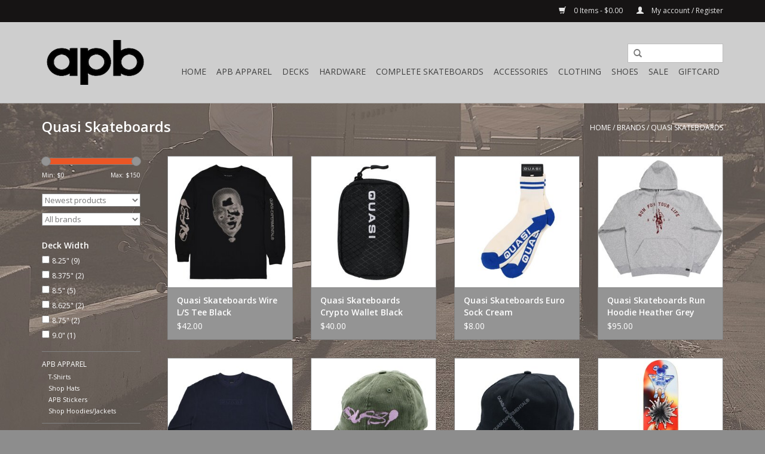

--- FILE ---
content_type: text/html;charset=utf-8
request_url: https://shop.downwithapb.com/brands/quasi-skateboards/?source=facebook
body_size: 8023
content:
<!DOCTYPE html>
<html lang="us">
  <head>
    <meta charset="utf-8"/>
<!-- [START] 'blocks/head.rain' -->
<!--

  (c) 2008-2026 Lightspeed Netherlands B.V.
  http://www.lightspeedhq.com
  Generated: 19-01-2026 @ 04:55:54

-->
<link rel="canonical" href="https://shop.downwithapb.com/brands/quasi-skateboards/"/>
<link rel="next" href="https://shop.downwithapb.com/brands/quasi-skateboards/page2.html"/>
<link rel="alternate" href="https://shop.downwithapb.com/index.rss" type="application/rss+xml" title="New products"/>
<meta name="robots" content="noodp,noydir"/>
<link href="www.downwithapb.com" rel="publisher"/>
<meta name="google-site-verification" content="Y0mjMXU2STZ_QO_bc9Kx38wfI_n46r7W_LNUfg-ABtQ"/>
<meta property="og:url" content="https://shop.downwithapb.com/brands/quasi-skateboards/?source=facebook"/>
<meta property="og:site_name" content="APB Skateshop LLC."/>
<meta property="og:title" content="Quasi Skateboards"/>
<meta property="og:description" content="APB Skateshop, Hawaii&#039;s premier skateboard retailer, established in 2002."/>
<!--[if lt IE 9]>
<script src="https://cdn.shoplightspeed.com/assets/html5shiv.js?2025-02-20"></script>
<![endif]-->
<!-- [END] 'blocks/head.rain' -->
    <title>Quasi Skateboards - APB Skateshop LLC.</title>
    <meta name="description" content="APB Skateshop, Hawaii&#039;s premier skateboard retailer, established in 2002." />
    <meta name="keywords" content="Quasi, Skateboards, Hawaii, Skateboard, Skateboarding, Honolulu, Aala Park, Skateparks, APB" />
    <meta http-equiv="X-UA-Compatible" content="IE=edge,chrome=1">
    <meta name="viewport" content="width=device-width, initial-scale=1.0">
    <meta name="apple-mobile-web-app-capable" content="yes">
    <meta name="apple-mobile-web-app-status-bar-style" content="black">
    <meta property="fb:app_id" content="966242223397117"/>


    <link rel="shortcut icon" href="https://cdn.shoplightspeed.com/shops/608710/themes/4158/assets/favicon.ico?20260117003233" type="image/x-icon" />
    <link href='//fonts.googleapis.com/css?family=Open%20Sans:400,300,600' rel='stylesheet' type='text/css'>
    <link href='//fonts.googleapis.com/css?family=Open%20Sans:400,300,600' rel='stylesheet' type='text/css'>
    <link rel="shortcut icon" href="https://cdn.shoplightspeed.com/shops/608710/themes/4158/assets/favicon.ico?20260117003233" type="image/x-icon" /> 
    <link rel="stylesheet" href="https://cdn.shoplightspeed.com/shops/608710/themes/4158/assets/bootstrap.css?20260117204257" />
    <link rel="stylesheet" href="https://cdn.shoplightspeed.com/shops/608710/themes/4158/assets/style.css?20260117204257" />    
    <link rel="stylesheet" href="https://cdn.shoplightspeed.com/shops/608710/themes/4158/assets/settings.css?20260117204257" />  
    <link rel="stylesheet" href="https://cdn.shoplightspeed.com/assets/gui-2-0.css?2025-02-20" />
    <link rel="stylesheet" href="https://cdn.shoplightspeed.com/assets/gui-responsive-2-0.css?2025-02-20" />   
    <link rel="stylesheet" href="https://cdn.shoplightspeed.com/shops/608710/themes/4158/assets/custom.css?20260117204257" />
    <script src="https://cdn.shoplightspeed.com/assets/jquery-1-9-1.js?2025-02-20"></script>
    <script src="https://cdn.shoplightspeed.com/assets/jquery-ui-1-10-1.js?2025-02-20"></script>
   
    <script type="text/javascript" src="https://cdn.shoplightspeed.com/shops/608710/themes/4158/assets/global.js?20260117204257"></script>

    <script type="text/javascript" src="https://cdn.shoplightspeed.com/shops/608710/themes/4158/assets/jcarousel.js?20260117204257"></script>
    <script type="text/javascript" src="https://cdn.shoplightspeed.com/assets/gui.js?2025-02-20"></script>
    <script type="text/javascript" src="https://cdn.shoplightspeed.com/assets/gui-responsive-2-0.js?2025-02-20"></script>
    <script type='text/javascript' src='//platform-api.sharethis.com/js/sharethis.js#property=58ff075da9dabe0012b03331&product=inline-share-buttons' async='async'></script>  
        
    <!--[if lt IE 9]>
    <link rel="stylesheet" href="https://cdn.shoplightspeed.com/shops/608710/themes/4158/assets/style-ie.css?20260117204257" />
    <![endif]-->
  </head>
  <body>  
    <header>
      <div class="topnav">
        <div class="container">
                    <div class="right">
            <a href="https://shop.downwithapb.com/cart/" title="Cart" class="cart"> 
              <span class="glyphicon glyphicon-shopping-cart"></span>
              0 Items - $0.00
            </a>
            <a href="https://shop.downwithapb.com/account/" title="My account" class="my-account">
              <span class="glyphicon glyphicon-user"></span>
                            My account / Register
                          </a>
          </div>
        </div>
      </div>
      <div class="navigation container">
        <div class="align">
          <ul class="burger">
            <img src="https://cdn.shoplightspeed.com/shops/608710/themes/4158/assets/hamburger.png?20260117204257" width="32" height="32" alt="Menu">
          </ul>
          <div class="vertical logo">
            <a href="https://shop.downwithapb.com/" title="APB Skateshop">
              <img src="https://cdn.shoplightspeed.com/shops/608710/themes/4158/assets/logo.png?20260117003233" alt="APB Skateshop" />
            </a>
          </div>
          <nav class="nonbounce desktop vertical">
            <form action="https://shop.downwithapb.com/search/" method="get" id="formSearch">
              <input type="text" name="q" autocomplete="off"  value=""/>
              <span onclick="$('#formSearch').submit();" title="Search" class="glyphicon glyphicon-search"></span>
            </form>            
            <ul>
              <li class="item home ">
                <a class="itemLink" href="https://shop.downwithapb.com/">Home</a>
              </li>
                            <li class="item sub">
                <a class="itemLink" href="https://shop.downwithapb.com/apb-apparel/" title="APB Apparel">APB Apparel</a>
                                <span class="glyphicon glyphicon-play"></span>
                <ul class="subnav">
                                    <li class="subitem">
                    <a class="subitemLink" href="https://shop.downwithapb.com/apb-apparel/t-shirts/" title="T-Shirts">T-Shirts</a>
                                      </li>
                                    <li class="subitem">
                    <a class="subitemLink" href="https://shop.downwithapb.com/apb-apparel/shop-hats/" title="Shop Hats">Shop Hats</a>
                                      </li>
                                    <li class="subitem">
                    <a class="subitemLink" href="https://shop.downwithapb.com/apb-apparel/apb-stickers/" title="APB Stickers">APB Stickers</a>
                                      </li>
                                    <li class="subitem">
                    <a class="subitemLink" href="https://shop.downwithapb.com/apb-apparel/shop-hoodies-jackets/" title="Shop Hoodies/Jackets">Shop Hoodies/Jackets</a>
                                      </li>
                                  </ul>
                              </li>
                            <li class="item">
                <a class="itemLink" href="https://shop.downwithapb.com/decks/" title="Decks">Decks</a>
                              </li>
                            <li class="item sub">
                <a class="itemLink" href="https://shop.downwithapb.com/hardware/" title="Hardware">Hardware</a>
                                <span class="glyphicon glyphicon-play"></span>
                <ul class="subnav">
                                    <li class="subitem">
                    <a class="subitemLink" href="https://shop.downwithapb.com/hardware/wheels/" title="Wheels">Wheels</a>
                                      </li>
                                    <li class="subitem">
                    <a class="subitemLink" href="https://shop.downwithapb.com/hardware/trucks/" title="Trucks">Trucks</a>
                                      </li>
                                    <li class="subitem">
                    <a class="subitemLink" href="https://shop.downwithapb.com/hardware/bearings/" title="Bearings">Bearings</a>
                                      </li>
                                    <li class="subitem">
                    <a class="subitemLink" href="https://shop.downwithapb.com/hardware/griptape/" title="Griptape">Griptape</a>
                                      </li>
                                    <li class="subitem">
                    <a class="subitemLink" href="https://shop.downwithapb.com/hardware/mounting-hardware/" title="Mounting Hardware">Mounting Hardware</a>
                                        <ul class="subnav">
                                            <li class="subitem">
                        <a class="subitemLink" href="https://shop.downwithapb.com/hardware/mounting-hardware/bushing-washer/" title="Bushing/Washer">Bushing/Washer</a>
                      </li>
                                            <li class="subitem">
                        <a class="subitemLink" href="https://shop.downwithapb.com/hardware/mounting-hardware/pivot/" title="Pivot">Pivot</a>
                      </li>
                                            <li class="subitem">
                        <a class="subitemLink" href="https://shop.downwithapb.com/hardware/mounting-hardware/riser/" title="Riser">Riser</a>
                      </li>
                                            <li class="subitem">
                        <a class="subitemLink" href="https://shop.downwithapb.com/hardware/mounting-hardware/kingpin/" title="Kingpin">Kingpin</a>
                      </li>
                                            <li class="subitem">
                        <a class="subitemLink" href="https://shop.downwithapb.com/hardware/mounting-hardware/axle-nut/" title="Axle Nut">Axle Nut</a>
                      </li>
                                          </ul>
                                      </li>
                                    <li class="subitem">
                    <a class="subitemLink" href="https://shop.downwithapb.com/hardware/rails/" title="Rails">Rails</a>
                                      </li>
                                    <li class="subitem">
                    <a class="subitemLink" href="https://shop.downwithapb.com/hardware/wax/" title="Wax">Wax</a>
                                      </li>
                                    <li class="subitem">
                    <a class="subitemLink" href="https://shop.downwithapb.com/hardware/tool/" title="Tool">Tool</a>
                                      </li>
                                  </ul>
                              </li>
                            <li class="item">
                <a class="itemLink" href="https://shop.downwithapb.com/complete-skateboards/" title="Complete Skateboards">Complete Skateboards</a>
                              </li>
                            <li class="item sub">
                <a class="itemLink" href="https://shop.downwithapb.com/accessories/" title="Accessories">Accessories</a>
                                <span class="glyphicon glyphicon-play"></span>
                <ul class="subnav">
                                    <li class="subitem">
                    <a class="subitemLink" href="https://shop.downwithapb.com/accessories/wallet/" title="Wallet">Wallet</a>
                                      </li>
                                    <li class="subitem">
                    <a class="subitemLink" href="https://shop.downwithapb.com/accessories/belt/" title="Belt">Belt</a>
                                      </li>
                                    <li class="subitem">
                    <a class="subitemLink" href="https://shop.downwithapb.com/accessories/towels/" title="Towels">Towels</a>
                                      </li>
                                    <li class="subitem">
                    <a class="subitemLink" href="https://shop.downwithapb.com/accessories/sunglasses/" title="Sunglasses">Sunglasses</a>
                                      </li>
                                    <li class="subitem">
                    <a class="subitemLink" href="https://shop.downwithapb.com/accessories/backpacks-bags/" title="Backpacks/Bags">Backpacks/Bags</a>
                                      </li>
                                    <li class="subitem">
                    <a class="subitemLink" href="https://shop.downwithapb.com/accessories/air-freshener/" title="Air Freshener">Air Freshener</a>
                                      </li>
                                    <li class="subitem">
                    <a class="subitemLink" href="https://shop.downwithapb.com/accessories/pin/" title="Pin">Pin</a>
                                      </li>
                                    <li class="subitem">
                    <a class="subitemLink" href="https://shop.downwithapb.com/accessories/knife/" title="Knife">Knife</a>
                                      </li>
                                    <li class="subitem">
                    <a class="subitemLink" href="https://shop.downwithapb.com/accessories/key-blank/" title="Key Blank">Key Blank</a>
                                      </li>
                                    <li class="subitem">
                    <a class="subitemLink" href="https://shop.downwithapb.com/accessories/cup-mug/" title="Cup/Mug">Cup/Mug</a>
                                      </li>
                                    <li class="subitem">
                    <a class="subitemLink" href="https://shop.downwithapb.com/accessories/bottle-opener/" title="Bottle Opener">Bottle Opener</a>
                                      </li>
                                    <li class="subitem">
                    <a class="subitemLink" href="https://shop.downwithapb.com/accessories/keychain/" title="Keychain">Keychain</a>
                                      </li>
                                  </ul>
                              </li>
                            <li class="item sub">
                <a class="itemLink" href="https://shop.downwithapb.com/clothing/" title="Clothing">Clothing</a>
                                <span class="glyphicon glyphicon-play"></span>
                <ul class="subnav">
                                    <li class="subitem">
                    <a class="subitemLink" href="https://shop.downwithapb.com/clothing/headwear/" title="Headwear">Headwear</a>
                                        <ul class="subnav">
                                            <li class="subitem">
                        <a class="subitemLink" href="https://shop.downwithapb.com/clothing/headwear/hat/" title="Hat">Hat</a>
                      </li>
                                            <li class="subitem">
                        <a class="subitemLink" href="https://shop.downwithapb.com/clothing/headwear/beanie/" title="Beanie">Beanie</a>
                      </li>
                                          </ul>
                                      </li>
                                    <li class="subitem">
                    <a class="subitemLink" href="https://shop.downwithapb.com/clothing/t-shirts/" title="T-Shirts">T-Shirts</a>
                                        <ul class="subnav">
                                            <li class="subitem">
                        <a class="subitemLink" href="https://shop.downwithapb.com/clothing/t-shirts/longsleeve-t-shirts/" title="Longsleeve T-Shirts">Longsleeve T-Shirts</a>
                      </li>
                                            <li class="subitem">
                        <a class="subitemLink" href="https://shop.downwithapb.com/clothing/t-shirts/tank-tops/" title="Tank Tops">Tank Tops</a>
                      </li>
                                          </ul>
                                      </li>
                                    <li class="subitem">
                    <a class="subitemLink" href="https://shop.downwithapb.com/clothing/jackets-hoods/" title="Jackets/Hoods">Jackets/Hoods</a>
                                      </li>
                                    <li class="subitem">
                    <a class="subitemLink" href="https://shop.downwithapb.com/clothing/dress-shirts-button-ups/" title="Dress Shirts/ Button Ups">Dress Shirts/ Button Ups</a>
                                      </li>
                                    <li class="subitem">
                    <a class="subitemLink" href="https://shop.downwithapb.com/clothing/pants/" title="Pants">Pants</a>
                                      </li>
                                    <li class="subitem">
                    <a class="subitemLink" href="https://shop.downwithapb.com/clothing/shorts/" title="Shorts">Shorts</a>
                                      </li>
                                    <li class="subitem">
                    <a class="subitemLink" href="https://shop.downwithapb.com/clothing/socks/" title="Socks">Socks</a>
                                      </li>
                                  </ul>
                              </li>
                            <li class="item sub">
                <a class="itemLink" href="https://shop.downwithapb.com/shoes/" title="Shoes">Shoes</a>
                                <span class="glyphicon glyphicon-play"></span>
                <ul class="subnav">
                                    <li class="subitem">
                    <a class="subitemLink" href="https://shop.downwithapb.com/shoes/kids-shoes/" title="Kid&#039;s Shoes">Kid&#039;s Shoes</a>
                                      </li>
                                  </ul>
                              </li>
                            <li class="item sub">
                <a class="itemLink" href="https://shop.downwithapb.com/sale/" title="Sale">Sale</a>
                                <span class="glyphicon glyphicon-play"></span>
                <ul class="subnav">
                                    <li class="subitem">
                    <a class="subitemLink" href="https://shop.downwithapb.com/sale/sale-decks/" title="Sale Decks">Sale Decks</a>
                                      </li>
                                    <li class="subitem">
                    <a class="subitemLink" href="https://shop.downwithapb.com/sale/sale-hardware/" title="Sale Hardware">Sale Hardware</a>
                                      </li>
                                    <li class="subitem">
                    <a class="subitemLink" href="https://shop.downwithapb.com/sale/sale-shoes/" title="Sale Shoes">Sale Shoes</a>
                                      </li>
                                    <li class="subitem">
                    <a class="subitemLink" href="https://shop.downwithapb.com/sale/sale-shirts/" title="Sale Shirts">Sale Shirts</a>
                                      </li>
                                    <li class="subitem">
                    <a class="subitemLink" href="https://shop.downwithapb.com/sale/sale-pants-shorts/" title="Sale Pants/Shorts">Sale Pants/Shorts</a>
                                      </li>
                                    <li class="subitem">
                    <a class="subitemLink" href="https://shop.downwithapb.com/sale/sale-jackets-hoods/" title="Sale Jackets/Hoods">Sale Jackets/Hoods</a>
                                      </li>
                                    <li class="subitem">
                    <a class="subitemLink" href="https://shop.downwithapb.com/sale/sale-headwear/" title="Sale Headwear">Sale Headwear</a>
                                      </li>
                                    <li class="subitem">
                    <a class="subitemLink" href="https://shop.downwithapb.com/sale/sale-kids-shoes/" title="Sale Kid&#039;s Shoes">Sale Kid&#039;s Shoes</a>
                                      </li>
                                    <li class="subitem">
                    <a class="subitemLink" href="https://shop.downwithapb.com/sale/sale-accessories/" title="Sale Accessories">Sale Accessories</a>
                                      </li>
                                  </ul>
                              </li>
                            <li class="item">
                <a class="itemLink" href="https://shop.downwithapb.com/giftcard/" title="GiftCard">GiftCard</a>
                              </li>
                                                      </ul>
            <span class="glyphicon glyphicon-remove"></span>  
          </nav>
        </div>
      </div>
    </header>
    
    <div class="wrapper">
      <div class="container content">
                <div class="page-title row">
  <div class="col-sm-6 col-md-6">
    <h1>Quasi Skateboards</h1>
  </div>
  <div class="col-sm-6 col-md-6 breadcrumbs text-right">
    <a href="https://shop.downwithapb.com/" title="Home">Home</a>
    
        / <a href="https://shop.downwithapb.com/brands/">Brands</a>
        / <a href="https://shop.downwithapb.com/brands/quasi-skateboards/">Quasi Skateboards</a>
      </div>  
  </div>
<div class="products row">
  <div class="col-md-2 sidebar">
    <div class="sort">
      <form action="https://shop.downwithapb.com/brands/quasi-skateboards/" method="get" id="filter_form">
        <input type="hidden" name="mode" value="grid" id="filter_form_mode" />
        <input type="hidden" name="limit" value="24" id="filter_form_limit" />
        <input type="hidden" name="sort" value="newest" id="filter_form_sort" />
        <input type="hidden" name="max" value="150" id="filter_form_max" />
        <input type="hidden" name="min" value="0" id="filter_form_min" />
        
        <div class="price-filter">
          <div class="sidebar-filter-slider">
            <div id="collection-filter-price"></div>
          </div>
          <div class="price-filter-range clear">
            <div class="min">Min: $<span>0</span></div>
            <div class="max">Max: $<span>150</span></div>
          </div>
        </div>
        
        <select name="sort" onchange="$('#formSortModeLimit').submit();">
                    <option value="popular">Most viewed</option>
                    <option value="newest" selected="selected">Newest products</option>
                    <option value="lowest">Lowest price</option>
                    <option value="highest">Highest price</option>
                    <option value="asc">Name ascending</option>
                    <option value="desc">Name descending</option>
                  </select>        
                <select name="brand">
                    <option value="0" selected="selected">All brands</option>
                    <option value="576431">Quasi Skateboards</option>
                  </select>
                        <strong>Deck Width</strong>
                <div class="sidebar-filter-item clearfix">
          <input id="filter_61904" type="checkbox" name="filter[]" value="61904"  />
          <label for="filter_61904">8.25&quot; <span>(9)</span></label>
        </div>
                <div class="sidebar-filter-item clearfix">
          <input id="filter_61905" type="checkbox" name="filter[]" value="61905"  />
          <label for="filter_61905">8.375&quot; <span>(2)</span></label>
        </div>
                <div class="sidebar-filter-item clearfix">
          <input id="filter_61906" type="checkbox" name="filter[]" value="61906"  />
          <label for="filter_61906">8.5&quot; <span>(5)</span></label>
        </div>
                <div class="sidebar-filter-item clearfix">
          <input id="filter_61907" type="checkbox" name="filter[]" value="61907"  />
          <label for="filter_61907">8.625&quot; <span>(2)</span></label>
        </div>
                <div class="sidebar-filter-item clearfix">
          <input id="filter_61908" type="checkbox" name="filter[]" value="61908"  />
          <label for="filter_61908">8.75&quot; <span>(2)</span></label>
        </div>
                <div class="sidebar-filter-item clearfix">
          <input id="filter_61909" type="checkbox" name="filter[]" value="61909"  />
          <label for="filter_61909">9.0&quot; <span>(1)</span></label>
        </div>
                      </form>
    </div>
       
     <ul>
            <li class="item">
        <a class="itemLink " href="https://shop.downwithapb.com/apb-apparel/" title="APB Apparel">APB Apparel</a>
                <ul class="subnav">
                    <li class="subitem">
            <a class="subitemLink " href="https://shop.downwithapb.com/apb-apparel/t-shirts/" title="T-Shirts">T-Shirts</a>
                      </li>
                    <li class="subitem">
            <a class="subitemLink " href="https://shop.downwithapb.com/apb-apparel/shop-hats/" title="Shop Hats">Shop Hats</a>
                      </li>
                    <li class="subitem">
            <a class="subitemLink " href="https://shop.downwithapb.com/apb-apparel/apb-stickers/" title="APB Stickers">APB Stickers</a>
                      </li>
                    <li class="subitem">
            <a class="subitemLink " href="https://shop.downwithapb.com/apb-apparel/shop-hoodies-jackets/" title="Shop Hoodies/Jackets">Shop Hoodies/Jackets</a>
                      </li>
                  </ul>
              </li>
            <li class="item">
        <a class="itemLink " href="https://shop.downwithapb.com/decks/" title="Decks">Decks</a>
              </li>
            <li class="item">
        <a class="itemLink " href="https://shop.downwithapb.com/hardware/" title="Hardware">Hardware</a>
                <ul class="subnav">
                    <li class="subitem">
            <a class="subitemLink " href="https://shop.downwithapb.com/hardware/wheels/" title="Wheels">Wheels</a>
                      </li>
                    <li class="subitem">
            <a class="subitemLink " href="https://shop.downwithapb.com/hardware/trucks/" title="Trucks">Trucks</a>
                      </li>
                    <li class="subitem">
            <a class="subitemLink " href="https://shop.downwithapb.com/hardware/bearings/" title="Bearings">Bearings</a>
                      </li>
                    <li class="subitem">
            <a class="subitemLink " href="https://shop.downwithapb.com/hardware/griptape/" title="Griptape">Griptape</a>
                      </li>
                    <li class="subitem">
            <a class="subitemLink " href="https://shop.downwithapb.com/hardware/mounting-hardware/" title="Mounting Hardware">Mounting Hardware</a>
                        <ul class="subnav">
                            <li class="subitem">
                <a class="subitemLink" href="https://shop.downwithapb.com/hardware/mounting-hardware/bushing-washer/" title="Bushing/Washer">Bushing/Washer</a>
              </li>
                            <li class="subitem">
                <a class="subitemLink" href="https://shop.downwithapb.com/hardware/mounting-hardware/pivot/" title="Pivot">Pivot</a>
              </li>
                            <li class="subitem">
                <a class="subitemLink" href="https://shop.downwithapb.com/hardware/mounting-hardware/riser/" title="Riser">Riser</a>
              </li>
                            <li class="subitem">
                <a class="subitemLink" href="https://shop.downwithapb.com/hardware/mounting-hardware/kingpin/" title="Kingpin">Kingpin</a>
              </li>
                            <li class="subitem">
                <a class="subitemLink" href="https://shop.downwithapb.com/hardware/mounting-hardware/axle-nut/" title="Axle Nut">Axle Nut</a>
              </li>
                          </ul>
                      </li>
                    <li class="subitem">
            <a class="subitemLink " href="https://shop.downwithapb.com/hardware/rails/" title="Rails">Rails</a>
                      </li>
                    <li class="subitem">
            <a class="subitemLink " href="https://shop.downwithapb.com/hardware/wax/" title="Wax">Wax</a>
                      </li>
                    <li class="subitem">
            <a class="subitemLink " href="https://shop.downwithapb.com/hardware/tool/" title="Tool">Tool</a>
                      </li>
                  </ul>
              </li>
            <li class="item">
        <a class="itemLink " href="https://shop.downwithapb.com/complete-skateboards/" title="Complete Skateboards">Complete Skateboards</a>
              </li>
            <li class="item">
        <a class="itemLink " href="https://shop.downwithapb.com/accessories/" title="Accessories">Accessories</a>
                <ul class="subnav">
                    <li class="subitem">
            <a class="subitemLink " href="https://shop.downwithapb.com/accessories/wallet/" title="Wallet">Wallet</a>
                      </li>
                    <li class="subitem">
            <a class="subitemLink " href="https://shop.downwithapb.com/accessories/belt/" title="Belt">Belt</a>
                      </li>
                    <li class="subitem">
            <a class="subitemLink " href="https://shop.downwithapb.com/accessories/towels/" title="Towels">Towels</a>
                      </li>
                    <li class="subitem">
            <a class="subitemLink " href="https://shop.downwithapb.com/accessories/sunglasses/" title="Sunglasses">Sunglasses</a>
                      </li>
                    <li class="subitem">
            <a class="subitemLink " href="https://shop.downwithapb.com/accessories/backpacks-bags/" title="Backpacks/Bags">Backpacks/Bags</a>
                      </li>
                    <li class="subitem">
            <a class="subitemLink " href="https://shop.downwithapb.com/accessories/air-freshener/" title="Air Freshener">Air Freshener</a>
                      </li>
                    <li class="subitem">
            <a class="subitemLink " href="https://shop.downwithapb.com/accessories/pin/" title="Pin">Pin</a>
                      </li>
                    <li class="subitem">
            <a class="subitemLink " href="https://shop.downwithapb.com/accessories/knife/" title="Knife">Knife</a>
                      </li>
                    <li class="subitem">
            <a class="subitemLink " href="https://shop.downwithapb.com/accessories/key-blank/" title="Key Blank">Key Blank</a>
                      </li>
                    <li class="subitem">
            <a class="subitemLink " href="https://shop.downwithapb.com/accessories/cup-mug/" title="Cup/Mug">Cup/Mug</a>
                      </li>
                    <li class="subitem">
            <a class="subitemLink " href="https://shop.downwithapb.com/accessories/bottle-opener/" title="Bottle Opener">Bottle Opener</a>
                      </li>
                    <li class="subitem">
            <a class="subitemLink " href="https://shop.downwithapb.com/accessories/keychain/" title="Keychain">Keychain</a>
                      </li>
                  </ul>
              </li>
            <li class="item">
        <a class="itemLink " href="https://shop.downwithapb.com/clothing/" title="Clothing">Clothing</a>
                <ul class="subnav">
                    <li class="subitem">
            <a class="subitemLink " href="https://shop.downwithapb.com/clothing/headwear/" title="Headwear">Headwear</a>
                        <ul class="subnav">
                            <li class="subitem">
                <a class="subitemLink" href="https://shop.downwithapb.com/clothing/headwear/hat/" title="Hat">Hat</a>
              </li>
                            <li class="subitem">
                <a class="subitemLink" href="https://shop.downwithapb.com/clothing/headwear/beanie/" title="Beanie">Beanie</a>
              </li>
                          </ul>
                      </li>
                    <li class="subitem">
            <a class="subitemLink " href="https://shop.downwithapb.com/clothing/t-shirts/" title="T-Shirts">T-Shirts</a>
                        <ul class="subnav">
                            <li class="subitem">
                <a class="subitemLink" href="https://shop.downwithapb.com/clothing/t-shirts/longsleeve-t-shirts/" title="Longsleeve T-Shirts">Longsleeve T-Shirts</a>
              </li>
                            <li class="subitem">
                <a class="subitemLink" href="https://shop.downwithapb.com/clothing/t-shirts/tank-tops/" title="Tank Tops">Tank Tops</a>
              </li>
                          </ul>
                      </li>
                    <li class="subitem">
            <a class="subitemLink " href="https://shop.downwithapb.com/clothing/jackets-hoods/" title="Jackets/Hoods">Jackets/Hoods</a>
                      </li>
                    <li class="subitem">
            <a class="subitemLink " href="https://shop.downwithapb.com/clothing/dress-shirts-button-ups/" title="Dress Shirts/ Button Ups">Dress Shirts/ Button Ups</a>
                      </li>
                    <li class="subitem">
            <a class="subitemLink " href="https://shop.downwithapb.com/clothing/pants/" title="Pants">Pants</a>
                      </li>
                    <li class="subitem">
            <a class="subitemLink " href="https://shop.downwithapb.com/clothing/shorts/" title="Shorts">Shorts</a>
                      </li>
                    <li class="subitem">
            <a class="subitemLink " href="https://shop.downwithapb.com/clothing/socks/" title="Socks">Socks</a>
                      </li>
                  </ul>
              </li>
            <li class="item">
        <a class="itemLink " href="https://shop.downwithapb.com/shoes/" title="Shoes">Shoes</a>
                <ul class="subnav">
                    <li class="subitem">
            <a class="subitemLink " href="https://shop.downwithapb.com/shoes/kids-shoes/" title="Kid&#039;s Shoes">Kid&#039;s Shoes</a>
                      </li>
                  </ul>
              </li>
            <li class="item">
        <a class="itemLink " href="https://shop.downwithapb.com/sale/" title="Sale">Sale</a>
                <ul class="subnav">
                    <li class="subitem">
            <a class="subitemLink " href="https://shop.downwithapb.com/sale/sale-decks/" title="Sale Decks">Sale Decks</a>
                      </li>
                    <li class="subitem">
            <a class="subitemLink " href="https://shop.downwithapb.com/sale/sale-hardware/" title="Sale Hardware">Sale Hardware</a>
                      </li>
                    <li class="subitem">
            <a class="subitemLink " href="https://shop.downwithapb.com/sale/sale-shoes/" title="Sale Shoes">Sale Shoes</a>
                      </li>
                    <li class="subitem">
            <a class="subitemLink " href="https://shop.downwithapb.com/sale/sale-shirts/" title="Sale Shirts">Sale Shirts</a>
                      </li>
                    <li class="subitem">
            <a class="subitemLink " href="https://shop.downwithapb.com/sale/sale-pants-shorts/" title="Sale Pants/Shorts">Sale Pants/Shorts</a>
                      </li>
                    <li class="subitem">
            <a class="subitemLink " href="https://shop.downwithapb.com/sale/sale-jackets-hoods/" title="Sale Jackets/Hoods">Sale Jackets/Hoods</a>
                      </li>
                    <li class="subitem">
            <a class="subitemLink " href="https://shop.downwithapb.com/sale/sale-headwear/" title="Sale Headwear">Sale Headwear</a>
                      </li>
                    <li class="subitem">
            <a class="subitemLink " href="https://shop.downwithapb.com/sale/sale-kids-shoes/" title="Sale Kid&#039;s Shoes">Sale Kid&#039;s Shoes</a>
                      </li>
                    <li class="subitem">
            <a class="subitemLink " href="https://shop.downwithapb.com/sale/sale-accessories/" title="Sale Accessories">Sale Accessories</a>
                      </li>
                  </ul>
              </li>
            <li class="item">
        <a class="itemLink " href="https://shop.downwithapb.com/giftcard/" title="GiftCard">GiftCard</a>
              </li>
          </ul>
      </div>
  <div class="col-sm-12 col-md-10">
        <div class="product col-xs-6 col-sm-3 col-md-3">
  <div class="image-wrap">
    <a href="https://shop.downwithapb.com/wire-l-s-tee-black.html" title="Quasi Skateboards Wire L/S Tee Black">
      
           
                  <img src="https://cdn.shoplightspeed.com/shops/608710/files/72332146/262x276x1/quasi-skateboards-wire-l-s-tee-black.jpg" width="262" height="276" alt="Quasi Skateboards Wire L/S Tee Black" title="Quasi Skateboards Wire L/S Tee Black" />
                </a>
    
    <div class="description text-center">
      <a href="https://shop.downwithapb.com/wire-l-s-tee-black.html" title="Quasi Skateboards Wire L/S Tee Black">
                <div class="text">
                    Quasi Skateboards Wire L/S Tee Black
                  </div>
      </a>
      <a href="https://shop.downwithapb.com/cart/add/114825527/" class="cart">Add to cart</a>
    </div>
  </div>
  
  <div class="info">
    <a href="https://shop.downwithapb.com/wire-l-s-tee-black.html" title="Quasi Skateboards Wire L/S Tee Black" class="title">
   Quasi Skateboards Wire L/S Tee Black     </a>
    
    <div class="left">      
      
    
    $42.00
          
   </div>
       
   
     </div>
</div>

        <div class="product col-xs-6 col-sm-3 col-md-3">
  <div class="image-wrap">
    <a href="https://shop.downwithapb.com/crypto-wallet-black.html" title="Quasi Skateboards Crypto Wallet Black">
      
           
                  <img src="https://cdn.shoplightspeed.com/shops/608710/files/72292841/262x276x1/quasi-skateboards-crypto-wallet-black.jpg" width="262" height="276" alt="Quasi Skateboards Crypto Wallet Black" title="Quasi Skateboards Crypto Wallet Black" />
                </a>
    
    <div class="description text-center">
      <a href="https://shop.downwithapb.com/crypto-wallet-black.html" title="Quasi Skateboards Crypto Wallet Black">
                <div class="text">
                    Quasi Skateboards Crypto Wallet Black
                  </div>
      </a>
      <a href="https://shop.downwithapb.com/cart/add/114762199/" class="cart">Add to cart</a>
    </div>
  </div>
  
  <div class="info">
    <a href="https://shop.downwithapb.com/crypto-wallet-black.html" title="Quasi Skateboards Crypto Wallet Black" class="title">
   Quasi Skateboards Crypto Wallet Black     </a>
    
    <div class="left">      
      
    
    $40.00
          
   </div>
       
   
     </div>
</div>

<div class="clearfix visible-xs"></div>
        <div class="product col-xs-6 col-sm-3 col-md-3">
  <div class="image-wrap">
    <a href="https://shop.downwithapb.com/euro-sock-cream.html" title="Quasi Skateboards Euro Sock Cream">
      
           
                  <img src="https://cdn.shoplightspeed.com/shops/608710/files/72292832/262x276x1/quasi-skateboards-euro-sock-cream.jpg" width="262" height="276" alt="Quasi Skateboards Euro Sock Cream" title="Quasi Skateboards Euro Sock Cream" />
                </a>
    
    <div class="description text-center">
      <a href="https://shop.downwithapb.com/euro-sock-cream.html" title="Quasi Skateboards Euro Sock Cream">
                <div class="text">
                    Quasi Skateboards Euro Sock Cream
                  </div>
      </a>
      <a href="https://shop.downwithapb.com/cart/add/114762173/" class="cart">Add to cart</a>
    </div>
  </div>
  
  <div class="info">
    <a href="https://shop.downwithapb.com/euro-sock-cream.html" title="Quasi Skateboards Euro Sock Cream" class="title">
   Quasi Skateboards Euro Sock Cream     </a>
    
    <div class="left">      
      
    
    $8.00
          
   </div>
       
   
     </div>
</div>

        <div class="product col-xs-6 col-sm-3 col-md-3">
  <div class="image-wrap">
    <a href="https://shop.downwithapb.com/run-hoodie-heather-grey.html" title="Quasi Skateboards Run Hoodie Heather Grey">
      
           
                  <img src="https://cdn.shoplightspeed.com/shops/608710/files/72292819/262x276x1/quasi-skateboards-run-hoodie-heather-grey.jpg" width="262" height="276" alt="Quasi Skateboards Run Hoodie Heather Grey" title="Quasi Skateboards Run Hoodie Heather Grey" />
                </a>
    
    <div class="description text-center">
      <a href="https://shop.downwithapb.com/run-hoodie-heather-grey.html" title="Quasi Skateboards Run Hoodie Heather Grey">
                <div class="text">
                    Quasi Skateboards Run Hoodie Heather Grey
                  </div>
      </a>
      <a href="https://shop.downwithapb.com/cart/add/114762119/" class="cart">Add to cart</a>
    </div>
  </div>
  
  <div class="info">
    <a href="https://shop.downwithapb.com/run-hoodie-heather-grey.html" title="Quasi Skateboards Run Hoodie Heather Grey" class="title">
   Quasi Skateboards Run Hoodie Heather Grey     </a>
    
    <div class="left">      
      
    
    $95.00
          
   </div>
       
   
     </div>
</div>

<div class="clearfix"></div>
        <div class="product col-xs-6 col-sm-3 col-md-3">
  <div class="image-wrap">
    <a href="https://shop.downwithapb.com/looped-crew-navy.html" title="Quasi Skateboards Looped Crew Navy">
      
           
                  <img src="https://cdn.shoplightspeed.com/shops/608710/files/72292811/262x276x1/quasi-skateboards-looped-crew-navy.jpg" width="262" height="276" alt="Quasi Skateboards Looped Crew Navy" title="Quasi Skateboards Looped Crew Navy" />
                </a>
    
    <div class="description text-center">
      <a href="https://shop.downwithapb.com/looped-crew-navy.html" title="Quasi Skateboards Looped Crew Navy">
                <div class="text">
                    Quasi Skateboards Looped Crew Navy
                  </div>
      </a>
      <a href="https://shop.downwithapb.com/cart/add/114762100/" class="cart">Add to cart</a>
    </div>
  </div>
  
  <div class="info">
    <a href="https://shop.downwithapb.com/looped-crew-navy.html" title="Quasi Skateboards Looped Crew Navy" class="title">
   Quasi Skateboards Looped Crew Navy     </a>
    
    <div class="left">      
      
    
    $85.00
          
   </div>
       
   
     </div>
</div>

        <div class="product col-xs-6 col-sm-3 col-md-3">
  <div class="image-wrap">
    <a href="https://shop.downwithapb.com/copy-of-exp-5-panel-black.html" title="Quasi Skateboards Blot 6 Panel Olive">
      
           
                  <img src="https://cdn.shoplightspeed.com/shops/608710/files/72292796/262x276x1/quasi-skateboards-blot-6-panel-olive.jpg" width="262" height="276" alt="Quasi Skateboards Blot 6 Panel Olive" title="Quasi Skateboards Blot 6 Panel Olive" />
                </a>
    
    <div class="description text-center">
      <a href="https://shop.downwithapb.com/copy-of-exp-5-panel-black.html" title="Quasi Skateboards Blot 6 Panel Olive">
                <div class="text">
                    Quasi Skateboards Blot 6 Panel Olive
                  </div>
      </a>
      <a href="https://shop.downwithapb.com/cart/add/114762072/" class="cart">Add to cart</a>
    </div>
  </div>
  
  <div class="info">
    <a href="https://shop.downwithapb.com/copy-of-exp-5-panel-black.html" title="Quasi Skateboards Blot 6 Panel Olive" class="title">
   Quasi Skateboards Blot 6 Panel Olive     </a>
    
    <div class="left">      
      
    
    $50.00
          
   </div>
       
   
     </div>
</div>

<div class="clearfix visible-xs"></div>
        <div class="product col-xs-6 col-sm-3 col-md-3">
  <div class="image-wrap">
    <a href="https://shop.downwithapb.com/exp-5-panel-black.html" title="Quasi Skateboards EXP 5 Panel Black">
      
           
                  <img src="https://cdn.shoplightspeed.com/shops/608710/files/72292791/262x276x1/quasi-skateboards-exp-5-panel-black.jpg" width="262" height="276" alt="Quasi Skateboards EXP 5 Panel Black" title="Quasi Skateboards EXP 5 Panel Black" />
                </a>
    
    <div class="description text-center">
      <a href="https://shop.downwithapb.com/exp-5-panel-black.html" title="Quasi Skateboards EXP 5 Panel Black">
                <div class="text">
                    Quasi Skateboards EXP 5 Panel Black
                  </div>
      </a>
      <a href="https://shop.downwithapb.com/cart/add/114762066/" class="cart">Add to cart</a>
    </div>
  </div>
  
  <div class="info">
    <a href="https://shop.downwithapb.com/exp-5-panel-black.html" title="Quasi Skateboards EXP 5 Panel Black" class="title">
   Quasi Skateboards EXP 5 Panel Black     </a>
    
    <div class="left">      
      
    
    $50.00
          
   </div>
       
   
     </div>
</div>

        <div class="product col-xs-6 col-sm-3 col-md-3">
  <div class="image-wrap">
    <a href="https://shop.downwithapb.com/copy-of-perp-825.html" title="Quasi Skateboards Pond 8.5&quot;">
      
           
                  <img src="https://cdn.shoplightspeed.com/shops/608710/files/72292786/262x276x1/quasi-skateboards-pond-85.jpg" width="262" height="276" alt="Quasi Skateboards Pond 8.5&quot;" title="Quasi Skateboards Pond 8.5&quot;" />
                </a>
    
    <div class="description text-center">
      <a href="https://shop.downwithapb.com/copy-of-perp-825.html" title="Quasi Skateboards Pond 8.5&quot;">
                <div class="text">
                    Quasi Skateboards Pond 8.5&quot;
                  </div>
      </a>
      <a href="https://shop.downwithapb.com/cart/add/114762048/" class="cart">Add to cart</a>
    </div>
  </div>
  
  <div class="info">
    <a href="https://shop.downwithapb.com/copy-of-perp-825.html" title="Quasi Skateboards Pond 8.5&quot;" class="title">
   Quasi Skateboards Pond 8.5&quot;     </a>
    
    <div class="left">      
      
    
    $73.00
          
   </div>
       
   
     </div>
</div>

<div class="clearfix"></div>
        <div class="product col-xs-6 col-sm-3 col-md-3">
  <div class="image-wrap">
    <a href="https://shop.downwithapb.com/copy-of-memory-825.html" title="Quasi Skateboards Perp 8.25&quot;">
      
           
                  <img src="https://cdn.shoplightspeed.com/shops/608710/files/72292784/262x276x1/quasi-skateboards-perp-825.jpg" width="262" height="276" alt="Quasi Skateboards Perp 8.25&quot;" title="Quasi Skateboards Perp 8.25&quot;" />
                </a>
    
    <div class="description text-center">
      <a href="https://shop.downwithapb.com/copy-of-memory-825.html" title="Quasi Skateboards Perp 8.25&quot;">
                <div class="text">
                    Quasi Skateboards Perp 8.25&quot;
                  </div>
      </a>
      <a href="https://shop.downwithapb.com/cart/add/114762025/" class="cart">Add to cart</a>
    </div>
  </div>
  
  <div class="info">
    <a href="https://shop.downwithapb.com/copy-of-memory-825.html" title="Quasi Skateboards Perp 8.25&quot;" class="title">
   Quasi Skateboards Perp 8.25&quot;     </a>
    
    <div class="left">      
      
    
    $73.00
          
   </div>
       
   
     </div>
</div>

        <div class="product col-xs-6 col-sm-3 col-md-3">
  <div class="image-wrap">
    <a href="https://shop.downwithapb.com/copy-of-blot-foil-85-68199460.html" title="Quasi Skateboards Meat 8.5&quot;">
      
           
                  <img src="https://cdn.shoplightspeed.com/shops/608710/files/72292776/262x276x1/quasi-skateboards-meat-85.jpg" width="262" height="276" alt="Quasi Skateboards Meat 8.5&quot;" title="Quasi Skateboards Meat 8.5&quot;" />
                </a>
    
    <div class="description text-center">
      <a href="https://shop.downwithapb.com/copy-of-blot-foil-85-68199460.html" title="Quasi Skateboards Meat 8.5&quot;">
                <div class="text">
                    Quasi Skateboards Meat 8.5&quot;
                  </div>
      </a>
      <a href="https://shop.downwithapb.com/cart/add/114762014/" class="cart">Add to cart</a>
    </div>
  </div>
  
  <div class="info">
    <a href="https://shop.downwithapb.com/copy-of-blot-foil-85-68199460.html" title="Quasi Skateboards Meat 8.5&quot;" class="title">
   Quasi Skateboards Meat 8.5&quot;     </a>
    
    <div class="left">      
      
    
    $73.00
          
   </div>
       
   
     </div>
</div>

<div class="clearfix visible-xs"></div>
        <div class="product col-xs-6 col-sm-3 col-md-3">
  <div class="image-wrap">
    <a href="https://shop.downwithapb.com/copy-of-blot-foil-85.html" title="Quasi Skateboards Go To Hell 8.75&quot;">
      
           
                  <img src="https://cdn.shoplightspeed.com/shops/608710/files/72292770/262x276x1/quasi-skateboards-go-to-hell-875.jpg" width="262" height="276" alt="Quasi Skateboards Go To Hell 8.75&quot;" title="Quasi Skateboards Go To Hell 8.75&quot;" />
                </a>
    
    <div class="description text-center">
      <a href="https://shop.downwithapb.com/copy-of-blot-foil-85.html" title="Quasi Skateboards Go To Hell 8.75&quot;">
                <div class="text">
                    Quasi Skateboards Go To Hell 8.75&quot;
                  </div>
      </a>
      <a href="https://shop.downwithapb.com/cart/add/114761996/" class="cart">Add to cart</a>
    </div>
  </div>
  
  <div class="info">
    <a href="https://shop.downwithapb.com/copy-of-blot-foil-85.html" title="Quasi Skateboards Go To Hell 8.75&quot;" class="title">
   Quasi Skateboards Go To Hell 8.75&quot;     </a>
    
    <div class="left">      
      
    
    $75.00
          
   </div>
       
   
     </div>
</div>

        <div class="product col-xs-6 col-sm-3 col-md-3">
  <div class="image-wrap">
    <a href="https://shop.downwithapb.com/copy-of-proto-85-fw25.html" title="Quasi Skateboards Blot Black 8.25&quot;">
      
           
                  <img src="https://cdn.shoplightspeed.com/shops/608710/files/72292751/262x276x1/quasi-skateboards-blot-black-825.jpg" width="262" height="276" alt="Quasi Skateboards Blot Black 8.25&quot;" title="Quasi Skateboards Blot Black 8.25&quot;" />
                </a>
    
    <div class="description text-center">
      <a href="https://shop.downwithapb.com/copy-of-proto-85-fw25.html" title="Quasi Skateboards Blot Black 8.25&quot;">
                <div class="text">
                    Quasi Skateboards Blot Black 8.25&quot;
                  </div>
      </a>
      <a href="https://shop.downwithapb.com/cart/add/114761968/" class="cart">Add to cart</a>
    </div>
  </div>
  
  <div class="info">
    <a href="https://shop.downwithapb.com/copy-of-proto-85-fw25.html" title="Quasi Skateboards Blot Black 8.25&quot;" class="title">
   Quasi Skateboards Blot Black 8.25&quot;     </a>
    
    <div class="left">      
      
    
    $73.00
          
   </div>
       
   
     </div>
</div>

<div class="clearfix"></div>
        <div class="product col-xs-6 col-sm-3 col-md-3">
  <div class="image-wrap">
    <a href="https://shop.downwithapb.com/de-keyzer-timeline-825.html" title="Quasi Skateboards de Keyzer Timeline 8.25&quot;">
      
           
                  <img src="https://cdn.shoplightspeed.com/shops/608710/files/72292709/262x276x1/quasi-skateboards-de-keyzer-timeline-825.jpg" width="262" height="276" alt="Quasi Skateboards de Keyzer Timeline 8.25&quot;" title="Quasi Skateboards de Keyzer Timeline 8.25&quot;" />
                </a>
    
    <div class="description text-center">
      <a href="https://shop.downwithapb.com/de-keyzer-timeline-825.html" title="Quasi Skateboards de Keyzer Timeline 8.25&quot;">
                <div class="text">
                    Quasi Skateboards de Keyzer Timeline 8.25&quot;
                  </div>
      </a>
      <a href="https://shop.downwithapb.com/cart/add/114761204/" class="cart">Add to cart</a>
    </div>
  </div>
  
  <div class="info">
    <a href="https://shop.downwithapb.com/de-keyzer-timeline-825.html" title="Quasi Skateboards de Keyzer Timeline 8.25&quot;" class="title">
   Quasi Skateboards de Keyzer Timeline 8.25&quot;     </a>
    
    <div class="left">      
      
    
    $75.00
          
   </div>
       
   
     </div>
</div>

        <div class="product col-xs-6 col-sm-3 col-md-3">
  <div class="image-wrap">
    <a href="https://shop.downwithapb.com/augie-backpack-black.html" title="Quasi Skateboards Augie Backpack Black">
      
           
                  <img src="https://cdn.shoplightspeed.com/shops/608710/files/71110930/262x276x1/quasi-skateboards-augie-backpack-black.jpg" width="262" height="276" alt="Quasi Skateboards Augie Backpack Black" title="Quasi Skateboards Augie Backpack Black" />
                </a>
    
    <div class="description text-center">
      <a href="https://shop.downwithapb.com/augie-backpack-black.html" title="Quasi Skateboards Augie Backpack Black">
                <div class="text">
                    Quasi Skateboards Augie Backpack Black
                  </div>
      </a>
      <a href="https://shop.downwithapb.com/cart/add/113403817/" class="cart">Add to cart</a>
    </div>
  </div>
  
  <div class="info">
    <a href="https://shop.downwithapb.com/augie-backpack-black.html" title="Quasi Skateboards Augie Backpack Black" class="title">
   Quasi Skateboards Augie Backpack Black     </a>
    
    <div class="left">      
      
    
    $100.00
          
   </div>
       
   
     </div>
</div>

<div class="clearfix visible-xs"></div>
        <div class="product col-xs-6 col-sm-3 col-md-3">
  <div class="image-wrap">
    <a href="https://shop.downwithapb.com/leslie-raglan-polo-brown.html" title="Quasi Skateboards Leslie Raglan Polo Brown">
      
           
                  <img src="https://cdn.shoplightspeed.com/shops/608710/files/71110886/262x276x1/quasi-skateboards-leslie-raglan-polo-brown.jpg" width="262" height="276" alt="Quasi Skateboards Leslie Raglan Polo Brown" title="Quasi Skateboards Leslie Raglan Polo Brown" />
                </a>
    
    <div class="description text-center">
      <a href="https://shop.downwithapb.com/leslie-raglan-polo-brown.html" title="Quasi Skateboards Leslie Raglan Polo Brown">
                <div class="text">
                    Quasi Skateboards Leslie Raglan Polo Brown
                  </div>
      </a>
      <a href="https://shop.downwithapb.com/cart/add/113403732/" class="cart">Add to cart</a>
    </div>
  </div>
  
  <div class="info">
    <a href="https://shop.downwithapb.com/leslie-raglan-polo-brown.html" title="Quasi Skateboards Leslie Raglan Polo Brown" class="title">
   Quasi Skateboards Leslie Raglan Polo Brown     </a>
    
    <div class="left">      
      
    
    $80.00
          
   </div>
       
   
     </div>
</div>

        <div class="product col-xs-6 col-sm-3 col-md-3">
  <div class="image-wrap">
    <a href="https://shop.downwithapb.com/copy-of-rizzo-gazer-825.html" title="Quasi Skateboards Johnson Moth 8.25&quot;">
      
           
                  <img src="https://cdn.shoplightspeed.com/shops/608710/files/71110824/262x276x1/quasi-skateboards-johnson-moth-825.jpg" width="262" height="276" alt="Quasi Skateboards Johnson Moth 8.25&quot;" title="Quasi Skateboards Johnson Moth 8.25&quot;" />
                </a>
    
    <div class="description text-center">
      <a href="https://shop.downwithapb.com/copy-of-rizzo-gazer-825.html" title="Quasi Skateboards Johnson Moth 8.25&quot;">
                <div class="text">
                    Quasi Skateboards Johnson Moth 8.25&quot;
                  </div>
      </a>
      <a href="https://shop.downwithapb.com/cart/add/113403552/" class="cart">Add to cart</a>
    </div>
  </div>
  
  <div class="info">
    <a href="https://shop.downwithapb.com/copy-of-rizzo-gazer-825.html" title="Quasi Skateboards Johnson Moth 8.25&quot;" class="title">
   Quasi Skateboards Johnson Moth 8.25&quot;     </a>
    
    <div class="left">      
      
    
    $72.00
          
   </div>
       
   
     </div>
</div>

<div class="clearfix"></div>
        <div class="product col-xs-6 col-sm-3 col-md-3">
  <div class="image-wrap">
    <a href="https://shop.downwithapb.com/rizzo-gazer-825a.html" title="Quasi Skateboards Rizzo Gazer 8.25&quot;">
      
           
                  <img src="https://cdn.shoplightspeed.com/shops/608710/files/71110819/262x276x1/quasi-skateboards-rizzo-gazer-825.jpg" width="262" height="276" alt="Quasi Skateboards Rizzo Gazer 8.25&quot;" title="Quasi Skateboards Rizzo Gazer 8.25&quot;" />
                </a>
    
    <div class="description text-center">
      <a href="https://shop.downwithapb.com/rizzo-gazer-825a.html" title="Quasi Skateboards Rizzo Gazer 8.25&quot;">
                <div class="text">
                    Quasi Skateboards Rizzo Gazer 8.25&quot;
                  </div>
      </a>
      <a href="https://shop.downwithapb.com/cart/add/113403543/" class="cart">Add to cart</a>
    </div>
  </div>
  
  <div class="info">
    <a href="https://shop.downwithapb.com/rizzo-gazer-825a.html" title="Quasi Skateboards Rizzo Gazer 8.25&quot;" class="title">
   Quasi Skateboards Rizzo Gazer 8.25&quot;     </a>
    
    <div class="left">      
      
    
    $72.00
          
   </div>
       
   
     </div>
</div>

        <div class="product col-xs-6 col-sm-3 col-md-3">
  <div class="image-wrap">
    <a href="https://shop.downwithapb.com/de-keyzer-pound-8375.html" title="Quasi Skateboards de Keyzer Pound 8.375&quot;">
      
           
                  <img src="https://cdn.shoplightspeed.com/shops/608710/files/71110818/262x276x1/quasi-skateboards-de-keyzer-pound-8375.jpg" width="262" height="276" alt="Quasi Skateboards de Keyzer Pound 8.375&quot;" title="Quasi Skateboards de Keyzer Pound 8.375&quot;" />
                </a>
    
    <div class="description text-center">
      <a href="https://shop.downwithapb.com/de-keyzer-pound-8375.html" title="Quasi Skateboards de Keyzer Pound 8.375&quot;">
                <div class="text">
                    Quasi Skateboards de Keyzer Pound 8.375&quot;
                  </div>
      </a>
      <a href="https://shop.downwithapb.com/cart/add/113403539/" class="cart">Add to cart</a>
    </div>
  </div>
  
  <div class="info">
    <a href="https://shop.downwithapb.com/de-keyzer-pound-8375.html" title="Quasi Skateboards de Keyzer Pound 8.375&quot;" class="title">
   Quasi Skateboards de Keyzer Pound 8.375&quot;     </a>
    
    <div class="left">      
      
    
    $72.00
          
   </div>
       
   
     </div>
</div>

<div class="clearfix visible-xs"></div>
        <div class="product col-xs-6 col-sm-3 col-md-3">
  <div class="image-wrap">
    <a href="https://shop.downwithapb.com/small-world-tee-orange.html" title="Quasi Skateboards Small World Tee Orange">
      
           
                  <img src="https://cdn.shoplightspeed.com/shops/608710/files/69130182/262x276x1/quasi-skateboards-small-world-tee-orange.jpg" width="262" height="276" alt="Quasi Skateboards Small World Tee Orange" title="Quasi Skateboards Small World Tee Orange" />
                </a>
    
    <div class="description text-center">
      <a href="https://shop.downwithapb.com/small-world-tee-orange.html" title="Quasi Skateboards Small World Tee Orange">
                <div class="text">
                    Quasi Skateboards Small World Tee Orange
                  </div>
      </a>
      <a href="https://shop.downwithapb.com/cart/add/111472292/" class="cart">Add to cart</a>
    </div>
  </div>
  
  <div class="info">
    <a href="https://shop.downwithapb.com/small-world-tee-orange.html" title="Quasi Skateboards Small World Tee Orange" class="title">
   Quasi Skateboards Small World Tee Orange     </a>
    
    <div class="left">      
      
    
    $36.00
          
   </div>
       
   
     </div>
</div>

        <div class="product col-xs-6 col-sm-3 col-md-3">
  <div class="image-wrap">
    <a href="https://shop.downwithapb.com/small-world-tee-black.html" title="Quasi Skateboards Small World Tee Black">
      
           
                  <img src="https://cdn.shoplightspeed.com/shops/608710/files/69130167/262x276x1/quasi-skateboards-small-world-tee-black.jpg" width="262" height="276" alt="Quasi Skateboards Small World Tee Black" title="Quasi Skateboards Small World Tee Black" />
                </a>
    
    <div class="description text-center">
      <a href="https://shop.downwithapb.com/small-world-tee-black.html" title="Quasi Skateboards Small World Tee Black">
                <div class="text">
                    Quasi Skateboards Small World Tee Black
                  </div>
      </a>
      <a href="https://shop.downwithapb.com/cart/add/111472279/" class="cart">Add to cart</a>
    </div>
  </div>
  
  <div class="info">
    <a href="https://shop.downwithapb.com/small-world-tee-black.html" title="Quasi Skateboards Small World Tee Black" class="title">
   Quasi Skateboards Small World Tee Black     </a>
    
    <div class="left">      
      
    
    $36.00
          
   </div>
       
   
     </div>
</div>

<div class="clearfix"></div>
        <div class="product col-xs-6 col-sm-3 col-md-3">
  <div class="image-wrap">
    <a href="https://shop.downwithapb.com/duck-tech-tee-safety-green.html" title="Quasi Skateboards Duck Tech Tee Safety Green">
      
           
                  <img src="https://cdn.shoplightspeed.com/shops/608710/files/69129734/262x276x1/quasi-skateboards-duck-tech-tee-safety-green.jpg" width="262" height="276" alt="Quasi Skateboards Duck Tech Tee Safety Green" title="Quasi Skateboards Duck Tech Tee Safety Green" />
                </a>
    
    <div class="description text-center">
      <a href="https://shop.downwithapb.com/duck-tech-tee-safety-green.html" title="Quasi Skateboards Duck Tech Tee Safety Green">
                <div class="text">
                    Quasi Skateboards Duck Tech Tee Safety Green
                  </div>
      </a>
      <a href="https://shop.downwithapb.com/cart/add/111472273/" class="cart">Add to cart</a>
    </div>
  </div>
  
  <div class="info">
    <a href="https://shop.downwithapb.com/duck-tech-tee-safety-green.html" title="Quasi Skateboards Duck Tech Tee Safety Green" class="title">
   Quasi Skateboards Duck Tech Tee Safety Green     </a>
    
    <div class="left">      
      
    
    $36.00
          
   </div>
       
   
     </div>
</div>

        <div class="product col-xs-6 col-sm-3 col-md-3">
  <div class="image-wrap">
    <a href="https://shop.downwithapb.com/drop-tee-black.html" title="Quasi Skateboards Drop Tee Black">
      
           
                  <img src="https://cdn.shoplightspeed.com/shops/608710/files/69129719/262x276x1/quasi-skateboards-drop-tee-black.jpg" width="262" height="276" alt="Quasi Skateboards Drop Tee Black" title="Quasi Skateboards Drop Tee Black" />
                </a>
    
    <div class="description text-center">
      <a href="https://shop.downwithapb.com/drop-tee-black.html" title="Quasi Skateboards Drop Tee Black">
                <div class="text">
                    Quasi Skateboards Drop Tee Black
                  </div>
      </a>
      <a href="https://shop.downwithapb.com/cart/add/111472266/" class="cart">Add to cart</a>
    </div>
  </div>
  
  <div class="info">
    <a href="https://shop.downwithapb.com/drop-tee-black.html" title="Quasi Skateboards Drop Tee Black" class="title">
   Quasi Skateboards Drop Tee Black     </a>
    
    <div class="left">      
      
    
    $36.00
          
   </div>
       
   
     </div>
</div>

<div class="clearfix visible-xs"></div>
        <div class="product col-xs-6 col-sm-3 col-md-3">
  <div class="image-wrap">
    <a href="https://shop.downwithapb.com/mode-tee-cream.html" title="Quasi Skateboards Mode Tee Cream">
      
           
                  <img src="https://cdn.shoplightspeed.com/shops/608710/files/69129713/262x276x1/quasi-skateboards-mode-tee-cream.jpg" width="262" height="276" alt="Quasi Skateboards Mode Tee Cream" title="Quasi Skateboards Mode Tee Cream" />
                </a>
    
    <div class="description text-center">
      <a href="https://shop.downwithapb.com/mode-tee-cream.html" title="Quasi Skateboards Mode Tee Cream">
                <div class="text">
                    Quasi Skateboards Mode Tee Cream
                  </div>
      </a>
      <a href="https://shop.downwithapb.com/cart/add/111472241/" class="cart">Add to cart</a>
    </div>
  </div>
  
  <div class="info">
    <a href="https://shop.downwithapb.com/mode-tee-cream.html" title="Quasi Skateboards Mode Tee Cream" class="title">
   Quasi Skateboards Mode Tee Cream     </a>
    
    <div class="left">      
      
    
    $36.00
          
   </div>
       
   
     </div>
</div>

        <div class="product col-xs-6 col-sm-3 col-md-3">
  <div class="image-wrap">
    <a href="https://shop.downwithapb.com/ledges-tee-ash.html" title="Quasi Skateboards Ledges Tee Ash">
      
           
                  <img src="https://cdn.shoplightspeed.com/shops/608710/files/69129696/262x276x1/quasi-skateboards-ledges-tee-ash.jpg" width="262" height="276" alt="Quasi Skateboards Ledges Tee Ash" title="Quasi Skateboards Ledges Tee Ash" />
                </a>
    
    <div class="description text-center">
      <a href="https://shop.downwithapb.com/ledges-tee-ash.html" title="Quasi Skateboards Ledges Tee Ash">
                <div class="text">
                    Quasi Skateboards Ledges Tee Ash
                  </div>
      </a>
      <a href="https://shop.downwithapb.com/cart/add/111472236/" class="cart">Add to cart</a>
    </div>
  </div>
  
  <div class="info">
    <a href="https://shop.downwithapb.com/ledges-tee-ash.html" title="Quasi Skateboards Ledges Tee Ash" class="title">
   Quasi Skateboards Ledges Tee Ash     </a>
    
    <div class="left">      
      
    
    $36.00
          
   </div>
       
   
     </div>
</div>

<div class="clearfix"></div>
     
      
  </div>
</div>


<div class="pager row">
  <div class="left">Page 1 of 4</div>
  <ul class="right">
    <li class="prev disabled"><a href="https://shop.downwithapb.com/" title="Previous page"><span class="glyphicon glyphicon-chevron-left"></span></a></li>
         
    <li class="number active"><a href="https://shop.downwithapb.com/brands/quasi-skateboards/">1</a></li>
             
    <li class="number"><a href="https://shop.downwithapb.com/brands/quasi-skateboards/page2.html">2</a></li>
             
    <li class="number"><a href="https://shop.downwithapb.com/brands/quasi-skateboards/page3.html">3</a></li>
             
    <li class="number"><a href="https://shop.downwithapb.com/brands/quasi-skateboards/page4.html">4</a></li>
            <li class="next enabled"><a href="https://shop.downwithapb.com/brands/quasi-skateboards/page2.html" title="Next page"><span class="glyphicon glyphicon-chevron-right"></span></a></li>
  </ul>
</div>

<script type="text/javascript">
  $(function(){
    $('#filter_form input, #filter_form select').change(function(){
      $(this).closest('form').submit();
    });
    
    $("#collection-filter-price").slider({
      range: true,
      min: 0,
      max: 150,
      values: [0, 150],
      step: 1,
      slide: function( event, ui){
    $('.sidebar-filter-range .min span').html(ui.values[0]);
    $('.sidebar-filter-range .max span').html(ui.values[1]);
    
    $('#filter_form_min').val(ui.values[0]);
    $('#filter_form_max').val(ui.values[1]);
  },
    stop: function(event, ui){
    $('#filter_form').submit();
  }
    });
  });
</script>      </div>
      
      <footer>
        <hr class="full-width" />
        <div class="container">
          <div class="social row">
                            <div class="social-media col-xs-12 col-md-12  text-center">
              <a href="https://www.facebook.com/apbskate/" class="social-icon facebook" target="_blank"></a>                                                        <a href="https://youtube.com/playlist?list=PLkBZZgOgGoGYFUCZ72Dfjm34JxdodVTrf&amp;si=qNDNTvXqpyi4liSU" class="social-icon youtube" target="_blank"></a>                            <a href="https://www.instagram.com/apbskateshop" class="social-icon instagram" target="_blank" title="Instagram APB Skateshop LLC."></a>              
            </div>
                      </div>
          <hr class="full-width" />
          <div class="links row">
            <div class="col-xs-12 col-sm-3 col-md-3">
                <label class="collapse" for="_1">
                  <strong>Customer service</strong>
                  <span class="glyphicon glyphicon-chevron-down hidden-sm hidden-md hidden-lg"></span></label>
                    <input class="collapse_input hidden-md hidden-lg hidden-sm" id="_1" type="checkbox">
                    <div class="list">
  
                  <ul class="no-underline no-list-style">
                                                <li><a href="https://shop.downwithapb.com/service/about/" title="About us" >About us</a>
                        </li>
                                                <li><a href="https://shop.downwithapb.com/service/payment-methods/" title="Payment methods" >Payment methods</a>
                        </li>
                                                <li><a href="https://shop.downwithapb.com/service/shipping-returns/" title="Online Return &amp; Exchange Policy" >Online Return &amp; Exchange Policy</a>
                        </li>
                                            </ul>
                  </div> 
             
            </div>     
       
            
            <div class="col-xs-12 col-sm-3 col-md-3">
          <label class="collapse" for="_2">
                  <strong>Products</strong>
                  <span class="glyphicon glyphicon-chevron-down hidden-sm hidden-md hidden-lg"></span></label>
                    <input class="collapse_input hidden-md hidden-lg hidden-sm" id="_2" type="checkbox">
                    <div class="list">
              <ul>
                <li><a href="https://shop.downwithapb.com/collection/" title="All products">All products</a></li>
                <li><a href="https://shop.downwithapb.com/collection/?sort=newest" title="New products">New products</a></li>
                <li><a href="https://shop.downwithapb.com/collection/offers/" title="Sale">Sale</a></li>
                                                <li><a href="https://shop.downwithapb.com/index.rss" title="RSS feed">RSS feed</a></li>
              </ul>
            </div>
            </div>
            
            <div class="col-xs-12 col-sm-3 col-md-3">
              <label class="collapse" for="_3">
                  <strong>
                                My account
                              </strong>
                  <span class="glyphicon glyphicon-chevron-down hidden-sm hidden-md hidden-lg"></span></label>
                    <input class="collapse_input hidden-md hidden-lg hidden-sm" id="_3" type="checkbox">
                    <div class="list">
            
           
              <ul>
                                <li><a href="https://shop.downwithapb.com/account/" title="Register">Register</a></li>
                                <li><a href="https://shop.downwithapb.com/account/orders/" title="My orders">My orders</a></li>
                                <li><a href="https://shop.downwithapb.com/account/wishlist/" title="My wishlist">My wishlist</a></li>
                              </ul>
            </div>
            </div>
            <div class="col-xs-12 col-sm-3 col-md-3">
                 <label class="collapse" for="_4">
                  <strong>APB Skateshop </strong>
                  <span class="glyphicon glyphicon-chevron-down hidden-sm hidden-md hidden-lg"></span></label>
                    <input class="collapse_input hidden-md hidden-lg hidden-sm" id="_4" type="checkbox">
                    <div class="list">
              
              
              
              <span class="contact-description">Supplies for skateboard artisans</span>                            <div class="contact">
                <span class="glyphicon glyphicon-earphone"></span>
                (808) 585-8538
              </div>
                                          <div class="contact">
                <span class="glyphicon glyphicon-envelope"></span>
                <a href="/cdn-cgi/l/email-protection#51383f373e11353e263f263825393021337f323e3c" title="Email"><span class="__cf_email__" data-cfemail="c9a0a7afa689ada6bea7bea0bda1a8b9abe7aaa6a4">[email&#160;protected]</span></a>
              </div>
                            </div>
              
                                                      </div>
          </div>
          <hr class="full-width" />
        </div>
        <div class="copyright-payment">
          <div class="container">
            <div class="row">
              <div class="copyright col-md-6">
                © Copyright 2026 APB Skateshop LLC. 
                                - Powered by
                                <a href="http://www.lightspeedhq.com" title="Lightspeed" target="_blank">Lightspeed</a>
                                                              </div>
              <div class="payments col-md-6 text-right">
                                <a href="https://shop.downwithapb.com/service/payment-methods/" title="Payment methods">
                  <img src="https://cdn.shoplightspeed.com/assets/icon-payment-paypalcp.png?2025-02-20" alt="PayPal" />
                </a>
                                <a href="https://shop.downwithapb.com/service/payment-methods/" title="Payment methods">
                  <img src="https://cdn.shoplightspeed.com/assets/icon-payment-debitcredit.png?2025-02-20" alt="Debit or Credit Card" />
                </a>
                                <a href="https://shop.downwithapb.com/service/payment-methods/" title="Payment methods">
                  <img src="https://cdn.shoplightspeed.com/assets/icon-payment-paypallater.png?2025-02-20" alt="PayPal Pay Later" />
                </a>
                                <a href="https://shop.downwithapb.com/service/payment-methods/" title="Payment methods">
                  <img src="https://cdn.shoplightspeed.com/assets/icon-payment-venmo.png?2025-02-20" alt="Venmo" />
                </a>
                              </div>
            </div>
          </div>
        </div>
      </footer>
    </div>
    <!-- [START] 'blocks/body.rain' -->
<script data-cfasync="false" src="/cdn-cgi/scripts/5c5dd728/cloudflare-static/email-decode.min.js"></script><script>
(function () {
  var s = document.createElement('script');
  s.type = 'text/javascript';
  s.async = true;
  s.src = 'https://shop.downwithapb.com/services/stats/pageview.js';
  ( document.getElementsByTagName('head')[0] || document.getElementsByTagName('body')[0] ).appendChild(s);
})();
</script>
<!-- [END] 'blocks/body.rain' -->
  <script>(function(){function c(){var b=a.contentDocument||a.contentWindow.document;if(b){var d=b.createElement('script');d.innerHTML="window.__CF$cv$params={r:'9c03be12cd40c6fa',t:'MTc2ODc5ODU1NC4wMDAwMDA='};var a=document.createElement('script');a.nonce='';a.src='/cdn-cgi/challenge-platform/scripts/jsd/main.js';document.getElementsByTagName('head')[0].appendChild(a);";b.getElementsByTagName('head')[0].appendChild(d)}}if(document.body){var a=document.createElement('iframe');a.height=1;a.width=1;a.style.position='absolute';a.style.top=0;a.style.left=0;a.style.border='none';a.style.visibility='hidden';document.body.appendChild(a);if('loading'!==document.readyState)c();else if(window.addEventListener)document.addEventListener('DOMContentLoaded',c);else{var e=document.onreadystatechange||function(){};document.onreadystatechange=function(b){e(b);'loading'!==document.readyState&&(document.onreadystatechange=e,c())}}}})();</script><script defer src="https://static.cloudflareinsights.com/beacon.min.js/vcd15cbe7772f49c399c6a5babf22c1241717689176015" integrity="sha512-ZpsOmlRQV6y907TI0dKBHq9Md29nnaEIPlkf84rnaERnq6zvWvPUqr2ft8M1aS28oN72PdrCzSjY4U6VaAw1EQ==" data-cf-beacon='{"rayId":"9c03be12cd40c6fa","version":"2025.9.1","serverTiming":{"name":{"cfExtPri":true,"cfEdge":true,"cfOrigin":true,"cfL4":true,"cfSpeedBrain":true,"cfCacheStatus":true}},"token":"8247b6569c994ee1a1084456a4403cc9","b":1}' crossorigin="anonymous"></script>
</body>

</html>

--- FILE ---
content_type: text/javascript;charset=utf-8
request_url: https://shop.downwithapb.com/services/stats/pageview.js
body_size: -415
content:
// SEOshop 19-01-2026 04:55:55